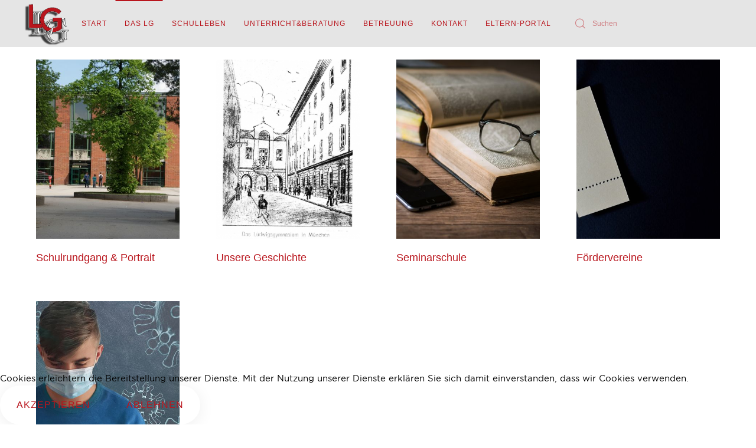

--- FILE ---
content_type: text/html; charset=utf-8
request_url: https://www.ludwigsgymnasium-muenchen.de/das-lg
body_size: 8806
content:
<!DOCTYPE html>
<html lang="de-de" dir="ltr" vocab="http://schema.org/">
	
<head><!--yootheme--><!--JMG Disable Google Font 5.1.17--><!--11 js sources localized--><!--4 CSS sources localized-->
<script type="text/javascript">  (function(){ function blockCookies(disableCookies, disableLocal, disableSession){ if(disableCookies == 1){ if(!document.__defineGetter__){ Object.defineProperty(document, 'cookie',{ get: function(){ return ''; }, set: function(){ return true;} }); }else{ var oldSetter = document.__lookupSetter__('cookie'); if(oldSetter) { Object.defineProperty(document, 'cookie', { get: function(){ return ''; }, set: function(v){ if(v.match(/reDimCookieHint\=/)) { oldSetter.call(document, v); } return true; } }); } } var cookies = document.cookie.split(';'); for (var i = 0; i < cookies.length; i++) { var cookie = cookies[i]; var pos = cookie.indexOf('='); var name = ''; if(pos > -1){ name = cookie.substr(0, pos); }else{ name = cookie; } if(name.match(/reDimCookieHint/)) { document.cookie = name + '=; expires=Thu, 01 Jan 1970 00:00:00 GMT'; } } } if(disableLocal == 1){ window.localStorage.clear(); window.localStorage.__proto__ = Object.create(window.Storage.prototype); window.localStorage.__proto__.setItem = function(){ return undefined; }; } if(disableSession == 1){ window.sessionStorage.clear(); window.sessionStorage.__proto__ = Object.create(window.Storage.prototype); window.sessionStorage.__proto__.setItem = function(){ return undefined; }; } } blockCookies(1,1,1); }()); </script>


		<meta http-equiv="X-UA-Compatible" content="IE=edge">
		<meta name="viewport" content="width=device-width, initial-scale=1">
		<link rel="shortcut icon" href="/images/Logos/Logo_LG_oS.png">
		<link rel="apple-touch-icon-precomposed" href="/images/Logos/Logo_LG_oS.png">
		<meta charset="utf-8" />
	<base href="https://www.ludwigsgymnasium-muenchen.de/das-lg" />
	<meta name="generator" content="Joomla! - Open Source Content Management" />
	<title>Das LG  - Ludwigsgymnasium München</title>
	<link href="/das-lg?format=feed&amp;type=rss" rel="alternate" type="application/rss+xml" title="RSS 2.0" />
	<link href="/das-lg?format=feed&amp;type=atom" rel="alternate" type="application/atom+xml" title="Atom 1.0" />
	<link href="https://www.ludwigsgymnasium-muenchen.de/component/search/?Itemid=104&amp;format=opensearch" rel="search" title="Suchen Ludwigsgymnasium München" type="application/opensearchdescription+xml" />
	<link href="/plugins/system/jce/css/content.css?aa754b1f19c7df490be4b958cf085e7c" rel="stylesheet" />
	<link href="/templates/yootheme/css/theme.26_jmgdgf5117.css?v=1677506956" rel="stylesheet" id="theme-style-css" />
	<link href="/plugins/system/cookiehint/css/style.css?c9346f25b8c08000513845a6c5026d6f" rel="stylesheet" />
	<link href="/media/widgetkit/wk-styles-39096bb3.css" rel="stylesheet" id="wk-styles-css" />
	<style>

.hide { display: none; }
.table-noheader { border-collapse: collapse; }
.table-noheader thead { display: none; }
#redim-cookiehint-bottom {position: fixed; z-index: 99999; left: 0px; right: 0px; bottom: 0px; top: auto !important;}
	</style>
	<script type="application/json" class="joomla-script-options new">{"csrf.token":"7f3ec6c1db5e6ec363cff665547f4f88","system.paths":{"root":"","base":""}}</script>
	<script src="/media/jui/js/jquery.min.js?c9346f25b8c08000513845a6c5026d6f"></script>
	<script src="/media/jui/js/jquery-noconflict.js?c9346f25b8c08000513845a6c5026d6f"></script>
	<script src="/media/jui/js/jquery-migrate.min.js?c9346f25b8c08000513845a6c5026d6f"></script>
	<script src="/media/system/js/caption.js?c9346f25b8c08000513845a6c5026d6f"></script>
	<script src="/media/system/js/core.js?c9346f25b8c08000513845a6c5026d6f"></script>
	<script src="/media/jui/js/bootstrap.min.js?c9346f25b8c08000513845a6c5026d6f"></script>
	<script src="/templates/yootheme/vendor/assets/uikit/dist/js/uikit.min.js?v=1.11.6"></script>
	<script src="/templates/yootheme/vendor/assets/uikit/dist/js/uikit-icons-horizon.min.js?v=1.11.6"></script>
	<script src="/templates/yootheme/js/theme.js?v=1.11.6"></script>
	<script src="/media/widgetkit/uikit2-e51208aa.js"></script>
	<script src="/media/widgetkit/wk-scripts-c4c39adf.js"></script>
	<script>
jQuery(window).on('load',  function() {
				new JCaption('img.caption');
			});jQuery(function($){ initPopovers(); $("body").on("subform-row-add", initPopovers); function initPopovers (event, container) { $(container || document).find(".hasPopover").popover({"html": true,"trigger": "hover focus","container": "body"});} });jQuery(function($){ initTooltips(); $("body").on("subform-row-add", initTooltips); function initTooltips (event, container) { container = container || document;$(container).find(".hasTooltip").tooltip({"html": true,"container": "body"});} });document.addEventListener('DOMContentLoaded', function() {
    Array.prototype.slice.call(document.querySelectorAll('a span[id^="cloak"]')).forEach(function(span) {
        span.innerText = span.textContent;
    });
});
	</script>
	<style>
@font-face {
    font-family: "CuriousSans";
    src: url("/fonts/CuriousSans/CuriousSans-Bold.ttf")  format("truetype");
 }


  @font-face {
    font-family: "Gotham";
font-weight: normal;
font-style: normal;
    src: url("/fonts/Gotham/Gotham-Regular.ttf")  format("truetype");
!important;}


@font-face {
    font-family: "Gotham";
font-weight: normal;
font-style: italic;
    src: url("/fonts/Gotham/Gotham-Italic.ttf")  format("truetype");
 }


@font-face {
    font-family: "Gotham";
font-weight: bold;
font-style: italic;
    src: url("/fonts/Gotham/Gotham-BoldItalic.ttf")  format("truetype");
  }


@font-face {
    font-family: "Gotham";
font-weight: bold;
font-style: normal;
    src: url("/fonts/Gotham/Gotham-Bold.ttf")  format("truetype");
  }


body {
    font-family: "Gotham";
}


@font-face {
    font-family: "Product Sans";
font-weight: normal;
font-style: normal;
    src: url("/fonts/ProductSans/ProductSans-Regular.ttf")  format("truetype");
  }


@font-face {
    font-family: "Product Sans";
font-weight: normal;
font-style: italic;
    src: url("/fonts/ProductSans/ProductSans-Italic.ttf")  format("truetype");
  }


@font-face {
    font-family: "Product Sans";
font-weight: bold;
font-style: italic;
    src: url("/fonts/ProductSans/ProductSans-BoldItalic.ttf")  format("truetype");
  }


@font-face {
    font-family: "Product Sans";
font-weight: bold;
font-style: normal;
    src: url("/fonts/ProductSans/ProductSans-Bold.ttf")  format("truetype");
  }


@font-face {
    font-family: "fontawesome";
font-weight: normal;
font-style: normal;
    src: url("/fonts/fontawesome/fontawesome-Regular.ttf")  format("truetype");
  }


@font-face {
    font-family: "fontawesome";
font-weight: normal;
font-style: italic;
    src: url("/fonts/fontawesome/fontawesome-Italic.ttf")  format("truetype");
  }


@font-face {
    font-family: "fontawesome";
font-weight: bold;
font-style: normal;
    src: url("/fonts/fontawesome/fontawesome-Bold.ttf")  format("truetype");
  }
</style>

<style>
.btn {
    border: none;
    background-color: inherit;
    padding: 14px 28px;
    font-size: 16px;
    cursor: pointer;
    display: inline-block;
}

.btn:hover {background: #eee;}

.green {color: green;}
.blue {color: dodgerblue;}
.orange {color: orange;}
.red {color: red;}
.black {color: black;}


.fontawesome{
font-family: 'fontawesome';
font-weight: bold; 
font-style: normal;
}
</style>

	<link href="/media/plg_system_jmgdisablegooglefont/assets/css/collect.css" rel="stylesheet" type="text/css" />
</head>
	<body class="">

				<div class="uk-offcanvas-content">
			
			
				<div class="tm-page">

					<div class="tm-header-mobile uk-hidden@l">
						
<nav class="uk-navbar-container" uk-navbar>

        <div class="uk-navbar-left">

        
                <a class="uk-navbar-toggle" href="#tm-mobile" uk-toggle>
            <div uk-navbar-toggle-icon></div>
                            <span class="uk-margin-small-left">Menü</span>
                    </a>
        
        
    </div>
    
    
        <div class="uk-navbar-right">

        
        
                <a class="uk-navbar-item uk-logo" href="https://www.ludwigsgymnasium-muenchen.de">
            <img src="/images/Logos/Logo_LG_oS.png" class="uk-responsive-height" alt="Ludwigsgymnasium München">        </a>
        
    </div>
    
</nav>


        <div id="tm-mobile" uk-offcanvas mode="slide" overlay>
        <div class="uk-offcanvas-bar">

            <button class="uk-offcanvas-close" type="button" uk-close></button>

            
                
<div class="uk-child-width-1-1" uk-grid>
            <div>
<div class="uk-panel _menu" id="module-94">

    
    
<ul id="menubar" class="uk-nav uk-nav-primary">

	<li><a href="/">Start</a></li>
	<li class="uk-active uk-parent"><a href="/das-lg">Das LG </a>
	<ul class="uk-nav-sub">

		<li><a href="/das-lg/schulrundgang">Schulrundgang &amp; Portrait</a></li>
		<li><a href="/das-lg/unsere-geschichte">Unsere Geschichte</a></li>
		<li><a href="/das-lg/seminarschule">Seminarschule</a></li>
		<li><a href="/das-lg/sprachenwahl-und-sprachenfolge-am-lg">Sprachenwahl am LG</a></li>
		<li><a href="/das-lg/informationen-zum-bayerischen-gymnasium" title="https://www.km.bayern.de/schueler/schularten/gymnasium.html">Informationen zum Bayerischen Gymnasium</a></li>
		<li><a href="/das-lg/foerdervereine">Förderverein</a></li>
		<li><a href="/das-lg/hygienekonzept-lg">Hygienekonzept LG</a></li></ul></li>
	<li class="uk-parent"><a href="/schulleben">Schulleben</a>
	<ul class="uk-nav-sub">

		<li class="uk-parent"><a href="/schulleben/angebote">Angebote</a>
		<ul>

			<li><a href="/schulleben/angebote/ausland">Ausland</a></li>
			<li><a href="/schulleben/angebote/aks">AKs</a></li>
			<li><a href="/schulleben/angebote/aktionen">Aktionen</a></li>
			<li><a href="/schulleben/angebote/schließfächer">Schließfächer</a></li>
			<li><a href="/schulleben/angebote/schulsternwarte">Schulsternwarte</a></li>
			<li><a href="/schulleben/angebote/schulfahrten">Schulfahrten</a></li>
			<li><a href="/schulleben/angebote/p-seminare">P Seminare</a></li>
			<li><a href="/schulleben/angebote/verpflegung">Verpflegung</a></li>
			<li><a href="/images/PDFs/Wahlunterricht2022LG.pdf">Wahl- und Förderunterricht</a></li>
			<li><a href="/schulleben/angebote/schulmediation">Schulmediation</a></li></ul></li>
		<li><a href="/schulleben/erfolge">Wettbewerbe und Turniere</a></li>
		<li><a href="http://www.eb-lg.de/">Elternbeirat</a></li>
		<li><a href="/images/PDFs/KESCH_2024-25_Stand_652025-1.pdf" target="_blank">KESCH (Erziehungspartnerschaft)</a></li>
		<li><a href="/schulleben/absenzen">Absenzen</a></li></ul></li>
	<li class="uk-parent"><a href="/unterricht">Unterricht&amp;Beratung</a>
	<ul class="uk-nav-sub">

		<li><a href="/unterricht/beratung">Beratung</a></li>
		<li class="uk-nav-header uk-parent">Fächer
		<ul>

			<li class="uk-parent"><a href="/unterricht/faecher/sprachen">Sprachen</a>
			<ul>

				<li><a href="/unterricht/faecher/sprachen/deutsch">Deutsch</a></li>
				<li><a href="/unterricht/faecher/sprachen/latein">Latein</a></li>
				<li><a href="/unterricht/faecher/sprachen/englisch">Englisch</a></li>
				<li><a href="/unterricht/faecher/sprachen/französisch">Französisch</a></li>
				<li><a href="/unterricht/faecher/sprachen/griechisch">Griechisch</a></li>
				<li><a href="/unterricht/faecher/sprachen/spanisch">Spanisch</a></li></ul></li>
			<li class="uk-parent"><a href="/unterricht/faecher/mathematik-naturwissenschaften">Mathematik &amp; Naturwissenschaften</a>
			<ul>

				<li><a href="/unterricht/faecher/mathematik-naturwissenschaften/mathematik">Mathematik</a></li>
				<li><a href="/unterricht/faecher/mathematik-naturwissenschaften/biologie">Biologie</a></li>
				<li><a href="/unterricht/faecher/mathematik-naturwissenschaften/physik">Physik</a></li>
				<li><a href="/unterricht/faecher/mathematik-naturwissenschaften/natur-und-technik">Natur und Technik</a></li>
				<li><a href="/unterricht/faecher/mathematik-naturwissenschaften/chemie">Chemie</a></li>
				<li><a href="/unterricht/faecher/mathematik-naturwissenschaften/informatik">Informatik</a></li></ul></li>
			<li class="uk-parent"><a href="/unterricht/faecher/gesellschafts-geisteswissenschaften">Gesellschafts- &amp; Geisteswissenschaften</a>
			<ul>

				<li><a href="/unterricht/faecher/gesellschafts-geisteswissenschaften/geographie">Geographie</a></li>
				<li><a href="/unterricht/faecher/gesellschafts-geisteswissenschaften/geschichte-sozialkunde">Geschichte &amp; Sozialkunde</a></li>
				<li><a href="/unterricht/faecher/gesellschafts-geisteswissenschaften/wirtschaft-und-recht">Wirtschaft und Recht</a></li>
				<li><a href="/unterricht/faecher/gesellschafts-geisteswissenschaften/ethik">Ethik</a></li>
				<li><a href="/unterricht/faecher/gesellschafts-geisteswissenschaften/katholische-religionslehre">Katholische Religionslehre</a></li>
				<li><a href="/unterricht/faecher/gesellschafts-geisteswissenschaften/evangelische-religionslehre">Evangelische Religionslehre</a></li>
				<li><a href="/unterricht/faecher/gesellschafts-geisteswissenschaften/musik">Musik</a></li>
				<li><a href="/unterricht/faecher/gesellschafts-geisteswissenschaften/kunst">Kunst</a></li>
				<li><a href="/unterricht/faecher/gesellschafts-geisteswissenschaften/sport">Sport</a></li></ul></li></ul></li>
		<li><a href="/unterricht/oberstufe">Oberstufe</a></li>
		<li><a href="/unterricht/berufs-und-studienorientierung-bus">Berufs- und Studienorientierung (Bus) </a></li>
		<li><a href="/unterricht/individuelle-foerderung">Individuelle Förderung</a></li>
		<li><a href="/unterricht/leistungserhebungskonzept">Leistungserhebungskonzept</a></li></ul></li>
	<li><a href="/betreuung">Betreuung</a></li>
	<li class="uk-parent"><a href="/kontakt">Kontakt</a>
	<ul class="uk-nav-sub">

		<li><a href="/kontakt/schulleitung-erweiterte-schulleitung">Schulleitung &amp; erweiterte Schulleitung </a></li>
		<li><a href="/kontakt/sekretariat-hausverwaltung">Sekretariat &amp; Hausverwaltung </a></li></ul></li>
	<li><a href="http://app.lgmuenchen.de" target="_blank">Eltern-Portal</a></li></ul>

</div>
</div>
            <div>
<div class="uk-panel" id="module-tm-2">

    
    

    <form id="search-tm-2" action="/das-lg" method="post" role="search" class="uk-search uk-search-default">
<span uk-search-icon></span>
<input name="searchword" placeholder="Suchen" type="search" class="uk-search-input"/>
<input type="hidden" name="task" value="search"/>
<input type="hidden" name="option" value="com_search"/>
<input type="hidden" name="Itemid" value="104"/>
</form>






</div>
</div>
    </div>


                
        </div>
    </div>

    
    
					</div>

										
<div class="tm-header uk-visible@l" uk-header>


        <div uk-sticky media="768" cls-active="uk-navbar-sticky" sel-target=".uk-navbar-container">
    
        <div class="uk-navbar-container">

            <div class="uk-container uk-container-expand">
                <nav class="uk-navbar" uk-navbar="{&quot;align&quot;:&quot;left&quot;,&quot;boundary&quot;:&quot;!.uk-navbar-container&quot;}">

                                        <div class="uk-navbar-left">

                        
<a href="https://www.ludwigsgymnasium-muenchen.de" class="uk-navbar-item uk-logo">
    <img src="/images/Logos/Logo_LG_oS.png" class="uk-responsive-height" alt="Ludwigsgymnasium München"><img src="/images/Logos/Logo_LG_oS.png" class="uk-responsive-height uk-logo-inverse" alt="Ludwigsgymnasium München"></a>

                        
                    </div>
                    
                                        <div class="uk-navbar-center">
                        
<ul id="menubar" class="uk-navbar-nav">

	<li><a href="/">Start</a></li>
	<li class="uk-active uk-parent"><a href="/das-lg">Das LG </a>
	<div class="uk-navbar-dropdown"><div class="uk-navbar-dropdown-grid uk-child-width-1-1" uk-grid><div><ul class="uk-nav uk-navbar-dropdown-nav">

		<li><a href="/das-lg/schulrundgang">Schulrundgang &amp; Portrait</a></li>
		<li><a href="/das-lg/unsere-geschichte">Unsere Geschichte</a></li>
		<li><a href="/das-lg/seminarschule">Seminarschule</a></li>
		<li><a href="/das-lg/sprachenwahl-und-sprachenfolge-am-lg">Sprachenwahl am LG</a></li>
		<li><a href="/das-lg/informationen-zum-bayerischen-gymnasium" title="https://www.km.bayern.de/schueler/schularten/gymnasium.html">Informationen zum Bayerischen Gymnasium</a></li>
		<li><a href="/das-lg/foerdervereine">Förderverein</a></li>
		<li><a href="/das-lg/hygienekonzept-lg">Hygienekonzept LG</a></li></ul></div></div></div></li>
	<li class="uk-parent"><a href="/schulleben">Schulleben</a>
	<div class="uk-navbar-dropdown"><div class="uk-navbar-dropdown-grid uk-child-width-1-1" uk-grid><div><ul class="uk-nav uk-navbar-dropdown-nav">

		<li class="uk-parent"><a href="/schulleben/angebote">Angebote</a>
		<ul class="uk-nav-sub">

			<li><a href="/schulleben/angebote/ausland">Ausland</a></li>
			<li><a href="/schulleben/angebote/aks">AKs</a></li>
			<li><a href="/schulleben/angebote/aktionen">Aktionen</a></li>
			<li><a href="/schulleben/angebote/schließfächer">Schließfächer</a></li>
			<li><a href="/schulleben/angebote/schulsternwarte">Schulsternwarte</a></li>
			<li><a href="/schulleben/angebote/schulfahrten">Schulfahrten</a></li>
			<li><a href="/schulleben/angebote/p-seminare">P Seminare</a></li>
			<li><a href="/schulleben/angebote/verpflegung">Verpflegung</a></li>
			<li><a href="/images/PDFs/Wahlunterricht2022LG.pdf">Wahl- und Förderunterricht</a></li>
			<li><a href="/schulleben/angebote/schulmediation">Schulmediation</a></li></ul></li>
		<li><a href="/schulleben/erfolge">Wettbewerbe und Turniere</a></li>
		<li><a href="http://www.eb-lg.de/">Elternbeirat</a></li>
		<li><a href="/images/PDFs/KESCH_2024-25_Stand_652025-1.pdf" target="_blank">KESCH (Erziehungspartnerschaft)</a></li>
		<li><a href="/schulleben/absenzen">Absenzen</a></li></ul></div></div></div></li>
	<li class="uk-parent"><a href="/unterricht">Unterricht&amp;Beratung</a>
	<div class="uk-navbar-dropdown" uk-drop="{&quot;clsDrop&quot;:&quot;uk-navbar-dropdown&quot;,&quot;flip&quot;:&quot;x&quot;,&quot;pos&quot;:&quot;bottom-justify&quot;,&quot;boundary&quot;:&quot;!nav&quot;,&quot;boundaryAlign&quot;:true,&quot;mode&quot;:&quot;click,hover&quot;}"><div class="uk-navbar-dropdown-grid uk-child-width-1-1" uk-grid><div><ul class="uk-nav uk-navbar-dropdown-nav">

		<li><a href="/unterricht/beratung">Beratung</a></li>
		<li class="uk-parent"><a href="#">Fächer</a>
		<ul class="uk-nav-sub">

			<li><a href="/unterricht/faecher/sprachen">Sprachen</a></li>
			<li><a href="/unterricht/faecher/mathematik-naturwissenschaften">Mathematik &amp; Naturwissenschaften</a></li>
			<li><a href="/unterricht/faecher/gesellschafts-geisteswissenschaften">Gesellschafts- &amp; Geisteswissenschaften</a></li></ul></li>
		<li><a href="/unterricht/oberstufe">Oberstufe</a></li>
		<li><a href="/unterricht/berufs-und-studienorientierung-bus">Berufs- und Studienorientierung (Bus) </a></li>
		<li><a href="/unterricht/individuelle-foerderung">Individuelle Förderung</a></li>
		<li><a href="/unterricht/leistungserhebungskonzept">Leistungserhebungskonzept</a></li></ul></div></div></div></li>
	<li><a href="/betreuung">Betreuung</a></li>
	<li class="uk-parent"><a href="/kontakt">Kontakt</a>
	<div class="uk-navbar-dropdown"><div class="uk-navbar-dropdown-grid uk-child-width-1-1" uk-grid><div><ul class="uk-nav uk-navbar-dropdown-nav">

		<li><a href="/kontakt/schulleitung-erweiterte-schulleitung">Schulleitung &amp; erweiterte Schulleitung </a></li>
		<li><a href="/kontakt/sekretariat-hausverwaltung">Sekretariat &amp; Hausverwaltung </a></li></ul></div></div></div></li>
	<li><a href="http://app.lgmuenchen.de" target="_blank">Eltern-Portal</a></li></ul>

<div class="uk-navbar-item" id="module-tm-1">

    
    

    <form id="search-tm-1" action="/das-lg" method="post" role="search" class="uk-search uk-search-default">
<span uk-search-icon></span>
<input name="searchword" placeholder="Suchen" type="search" class="uk-search-input"/>
<input type="hidden" name="task" value="search"/>
<input type="hidden" name="option" value="com_search"/>
<input type="hidden" name="Itemid" value="104"/>
</form>






</div>

                    </div>
                    
                    
                </nav>
            </div>

        </div>

        </div>
    




</div>
					

					
<div id="tm-top" class="tm-top uk-section-default uk-section uk-padding-remove-vertical" tm-header-transparent="light" tm-header-transparent-placeholder>

    
        
        
        
                        <div class="uk-container">
            
                
<div class="uk-child-width-expand@m" uk-grid>
            <div>
<div class="uk-panel" id="module-143">

    
    

<div id="wk-grid874" class="wk-grid-width-1-1 wk-grid-width-small-1-2 wk-grid-width-medium-1-4 wk-grid-width-large-1-4 wk-grid-width-xlarge-1-4 wk-text-left " data-wk-grid="{gutter: ' 20'}"  data-wk-scrollspy="{cls:'wk-animation-fade wk-invisible', target:'> div > .wk-panel', delay:300}">


    <div>
        <div class="wk-panel wk-panel-hover wk-overlay-hover wk-invisible">

                        <a class="wk-position-cover wk-position-z-index" href="/das-lg/schulrundgang"></a>
            
            
                        <div class="wk-text-center wk-margin wk-margin-top-remove"><div class="wk-overlay "><img src="/media/widgetkit/Auenansicht-Sommer-daf30969ee50fbdfee7686b2cdbafe6b.jpeg" class=" wk-overlay-scale" alt="Schulrundgang &amp; Portrait" width="400" height="500"></div></div>
            
            
                        <h3 class="wk-panel-title wk-margin-bottom-remove">

                                    <a class="wk-link-reset" href="/das-lg/schulrundgang">Schulrundgang & Portrait</a>
                
                
            </h3>
            
            
            
            
            
            
            
        </div>
    </div>


    <div>
        <div class="wk-panel wk-panel-hover wk-overlay-hover wk-invisible">

                        <a class="wk-position-cover wk-position-z-index" href="/das-lg/unsere-geschichte"></a>
            
            
                        <div class="wk-text-center wk-margin wk-margin-top-remove"><div class="wk-overlay "><img src="/media/widgetkit/DasLudwigsgymnasiuminMuenchenGegruendet1824-62d2aa3997ddb0ce3e40167040d5b4f2.png" class=" wk-overlay-scale" alt="Unsere Geschichte" width="400" height="500"></div></div>
            
            
                        <h3 class="wk-panel-title wk-margin-bottom-remove wk-margin-bottom-remove">

                                    <a class="wk-link-reset" href="/das-lg/unsere-geschichte">Unsere Geschichte</a>
                
                
            </h3>
            
            
            
            
            
            
            
        </div>
    </div>


    <div>
        <div class="wk-panel wk-panel-hover wk-overlay-hover wk-invisible">

                        <a class="wk-position-cover wk-position-z-index" href="/das-lg/seminarschule"></a>
            
            
                        <div class="wk-text-center wk-margin wk-margin-top-remove"><div class="wk-overlay "><img src="/media/widgetkit/phone-1052023_960_720-b37f007c0c4a97cab1e26af1a2bfb9b7.jpg" class=" wk-overlay-scale" alt="Seminarschule" width="400" height="500"></div></div>
            
            
                        <h3 class="wk-panel-title wk-margin-bottom-remove wk-margin-bottom-remove wk-margin-bottom-remove">

                                    <a class="wk-link-reset" href="/das-lg/seminarschule">Seminarschule</a>
                
                
            </h3>
            
            
            
            
            
            
            
        </div>
    </div>


    <div>
        <div class="wk-panel wk-panel-hover wk-overlay-hover wk-invisible">

                        <a class="wk-position-cover wk-position-z-index" href="/das-lg/foerdervereine"></a>
            
            
                        <div class="wk-text-center wk-margin wk-margin-top-remove"><div class="wk-overlay "><img src="/media/widgetkit/tag-3425877_960_720-452884128292cb7972df7b74d6e6ae27.jpg" class=" wk-overlay-scale" alt="Fördervereine" width="400" height="500"></div></div>
            
            
                        <h3 class="wk-panel-title wk-margin-bottom-remove wk-margin-bottom-remove wk-margin-bottom-remove wk-margin-bottom-remove">

                                    <a class="wk-link-reset" href="/das-lg/foerdervereine">Fördervereine</a>
                
                
            </h3>
            
            
            
            
            
            
            
        </div>
    </div>


    <div>
        <div class="wk-panel wk-panel-hover wk-overlay-hover wk-invisible">

                        <a class="wk-position-cover wk-position-z-index" href="https://ludwigsgymnasium-muenchen.de/das-lg/hygienekonzept-lg"></a>
            
            
                        <div class="wk-text-center wk-margin wk-margin-top-remove"><div class="wk-overlay "><img src="/media/widgetkit/38462_corona-fd8a6a990c0c851170a3b0293e1d4213.jpg" class=" wk-overlay-scale" alt="Hygienekonzept LG" width="400" height="500"></div></div>
            
            
                        <h3 class="wk-panel-title wk-margin-bottom-remove wk-margin-bottom-remove wk-margin-bottom-remove wk-margin-bottom-remove wk-margin-bottom-remove">

                                    <a class="wk-link-reset" href="https://ludwigsgymnasium-muenchen.de/das-lg/hygienekonzept-lg">Hygienekonzept LG</a>
                
                
            </h3>
            
            
            
            
            
            
            
        </div>
    </div>


</div>

<script>
(function($){

    // get the images of the gallery and replace it by a canvas of the same size to fix the problem with overlapping images on load.
    $('img[width][height]:not(.wk-overlay-panel)', $('#wk-grid874')).each(function() {

        var $img = $(this);

        if (this.width == 'auto' || this.height == 'auto' || !$img.is(':visible')) {
            return;
        }

        var $canvas = $('<canvas class="wk-responsive-width"></canvas>').attr({width:$img.attr('width'), height:$img.attr('height')}),
            img = new Image,
            release = function() {
                $canvas.remove();
                $img.css('display', '');
                release = function(){};
            };

        $img.css('display', 'none').after($canvas);

        $(img).on('load', function(){ release(); });
        setTimeout(function(){ release(); }, 1000);

        img.src = this.src;

    });

})(jQuery);
</script>

</div>
</div>
    </div>

                        </div>
            
        
    
</div>


					
					<div id="tm-main" class="tm-main uk-section uk-section-default" uk-height-viewport="expand: true">
						<div class="uk-container">

							
							<div class="uk-grid" uk-grid>
								<div class="uk-width-expand@m">

																		<div class="uk-margin-medium-bottom">
										<ul class="uk-breadcrumb">
    
        
                            <li><a href="/">Startseite</a></li>
            
        
    
        
            <li><span>Das LG </span></li>

        
    </ul>
									</div>
									
									
									<div id="system-message-container">
</div>

									<div class="category-list">

<div>
	<div class="content-category">
		
				
							
				<form action="https://www.ludwigsgymnasium-muenchen.de/das-lg" method="post" name="adminForm" id="adminForm" class="form-inline">

	<table class="category table table-striped table-bordered table-hover table-noheader">
		<caption class="hide">Liste von Beiträgen in der Kategorie Betreuung</caption>
		<thead>
			<tr>
				<th scope="col" id="categorylist_header_title">
					<a href="#" onclick="Joomla.tableOrdering('a.title','asc','', document.getElementById('adminForm'));return false;" class="hasPopover" title="Titel" data-content="Klicken, um diese Spalte zu sortieren" data-placement="top">Titel</a>				</th>
																											</tr>
		</thead>
		<tbody>
									<tr class="cat-list-row0" >
						<td headers="categorylist_header_title" class="list-title">
									<a href="/das-lg/unsere-geschichte">
						Die Geschichte des LG					</a>
																								</td>
																					</tr>
									<tr class="cat-list-row1" >
						<td headers="categorylist_header_title" class="list-title">
									<a href="/das-lg/schulrundgang/184-berühmte-ehemalige-schülerinnen-und-schüler-2">
						Berühmte ehemalige Schülerinnen und Schüler					</a>
																								</td>
																					</tr>
									<tr class="cat-list-row0" >
						<td headers="categorylist_header_title" class="list-title">
									<a href="/das-lg/schulrundgang/182-das-schulgebäude">
						Das Schulgebäude					</a>
																								</td>
																					</tr>
									<tr class="cat-list-row1" >
						<td headers="categorylist_header_title" class="list-title">
									<a href="/das-lg/schulrundgang/181-charakterisierung">
						Charakterisierung					</a>
																								</td>
																					</tr>
									<tr class="cat-list-row0" >
						<td headers="categorylist_header_title" class="list-title">
									<a href="/das-lg/schulrundgang/92-portrait">
						Portrait					</a>
																								</td>
																					</tr>
									<tr class="cat-list-row1" >
						<td headers="categorylist_header_title" class="list-title">
									<a href="/das-lg/foerdervereine/56-ludoviciana">
						Ludoviciana 					</a>
																								</td>
																					</tr>
									<tr class="cat-list-row0" >
						<td headers="categorylist_header_title" class="list-title">
									<a href="/das-lg/foerdervereine/55-die-philludiker">
						Die Philludiker 					</a>
																								</td>
																					</tr>
									<tr class="cat-list-row1" >
						<td headers="categorylist_header_title" class="list-title">
									<a href="/das-lg/seminarschule/54-das-studienseminar">
						Das Studienseminar					</a>
																								</td>
																					</tr>
				</tbody>
	</table>


	</form>

					<div class="cat-children">
								

								
			<div class="first">
												<h3 class="page-header item-title"><a href="/das-lg/schulrundgang">
					Portrait</a>
					
									</h3>
				
				
							</div>
													
			<div>
												<h3 class="page-header item-title"><a href="/das-lg/foerdervereine">
					Förderverein</a>
					
									</h3>
				
				
							</div>
													
			<div>
												<h3 class="page-header item-title"><a href="/das-lg/seminarschule">
					Seminarschule</a>
					
									</h3>
				
				
							</div>
																
			</div>
			</div>
</div>


</div>


									
									
								</div>

								
							</div>

						</div>
					</div>
					
					

					
<div class="uk-section-default uk-section">

    
        
        
        
            
                                <div class="uk-container">
                
                    
<div class="uk-container uk-container-expand uk-margin-remove-vertical">

<div uk-grid>
    
<div class="uk-width-1-1@m uk-grid-item-match">

        <div class="uk-tile-muted uk-tile uk-tile-xsmall">
    
        
            
            
                
<div class="uk-margin-remove-vertical uk-text-center">

    
<div class="uk-child-width-expand@m" uk-grid>
            <div>
<div class="uk-panel" id="module-162">

    
    
<ul class="uk-nav uk-nav-default uk-nav-parent-icon uk-nav-accordion" uk-nav>

	<li><a href="/impressum">Impressum</a></li>
	<li><a href="/login-footer">Login </a></li>
	<li><a href="/datenschutzerklärung">Datenschutzerklärung</a></li>
	<li><a href="https://ludwigsgymnasium-muenchen.de/kontakt/sekretariat-hausverwaltung">Fürstenrieder Straße 159a, 81377 München || Telefon: 089/785 767 38 - 0 || Telefax: 089/785 767 38 - 22 || E-Mail: <span id="cloakd9f6af801509ee712ad46b86eb151822">Diese E-Mail-Adresse ist vor Spambots geschützt! Zur Anzeige muss JavaScript eingeschaltet sein!</span><script type='text/javascript'>
				document.getElementById('cloakd9f6af801509ee712ad46b86eb151822').innerHTML = '';
				var prefix = '&#109;a' + 'i&#108;' + '&#116;o';
				var path = 'hr' + 'ef' + '=';
				var addyd9f6af801509ee712ad46b86eb151822 = 's&#101;kr&#101;t&#97;r&#105;&#97;t' + '&#64;';
				addyd9f6af801509ee712ad46b86eb151822 = addyd9f6af801509ee712ad46b86eb151822 + 'lgm&#117;&#101;nch&#101;n' + '&#46;' + 'd&#101;';
				var addy_textd9f6af801509ee712ad46b86eb151822 = 's&#101;kr&#101;t&#97;r&#105;&#97;t' + '&#64;' + 'lgm&#117;&#101;nch&#101;n' + '&#46;' + 'd&#101;';document.getElementById('cloakd9f6af801509ee712ad46b86eb151822').innerHTML += '<a ' + path + '\'' + prefix + ':' + addyd9f6af801509ee712ad46b86eb151822 + '\'>'+addy_textd9f6af801509ee712ad46b86eb151822+'<\/a>';
		</script></a></li></ul>

</div>
</div>
    </div>

</div>

            
        
        </div>
    
</div>
</div>

</div>

                                </div>
                
            
        
    
</div>

				</div>

				
					</div>
		
		

	
<div id="redim-cookiehint-bottom">   <div id="redim-cookiehint">     <div class="cookiecontent">   Cookies erleichtern die Bereitstellung unserer Dienste. Mit der Nutzung unserer Dienste erklären Sie sich damit einverstanden, dass wir Cookies verwenden.    </div>     <div class="cookiebuttons">        <a id="cookiehintsubmit" onclick="return cookiehintsubmit(this);" href="https://www.ludwigsgymnasium-muenchen.de/das-lg?rCH=2"         class="btn">Akzeptieren</a>           <a id="cookiehintsubmitno" onclick="return cookiehintsubmitno(this);" href="https://www.ludwigsgymnasium-muenchen.de/das-lg?rCH=-2"           class="btn">Ablehnen</a>          <div class="text-center" id="cookiehintinfo">                      </div>      </div>     <div class="clr"></div>   </div> </div>  <script type="text/javascript">        document.addEventListener("DOMContentLoaded", function(event) {         if (!navigator.cookieEnabled){           document.getElementById('redim-cookiehint-bottom').remove();         }       });        function cookiehintfadeOut(el) {         el.style.opacity = 1;         (function fade() {           if ((el.style.opacity -= .1) < 0) {             el.style.display = "none";           } else {             requestAnimationFrame(fade);           }         })();       }         function cookiehintsubmit(obj) {         document.cookie = 'reDimCookieHint=1; expires=Tue, 02 Feb 2027 23:59:59 GMT;57; path=/';         cookiehintfadeOut(document.getElementById('redim-cookiehint-bottom'));         return true;       }        function cookiehintsubmitno(obj) {         document.cookie = 'reDimCookieHint=-1; expires=0; path=/';         cookiehintfadeOut(document.getElementById('redim-cookiehint-bottom'));         return true;       }  </script>  
</body>
</html>


--- FILE ---
content_type: text/css
request_url: https://www.ludwigsgymnasium-muenchen.de/media/plg_system_jmgdisablegooglefont/assets/css/collect.css
body_size: 19
content:
@import url('roboto.css');
@import url('ubuntu.css');
@import url('ubuntu.css');
@import url('opensans.css');
